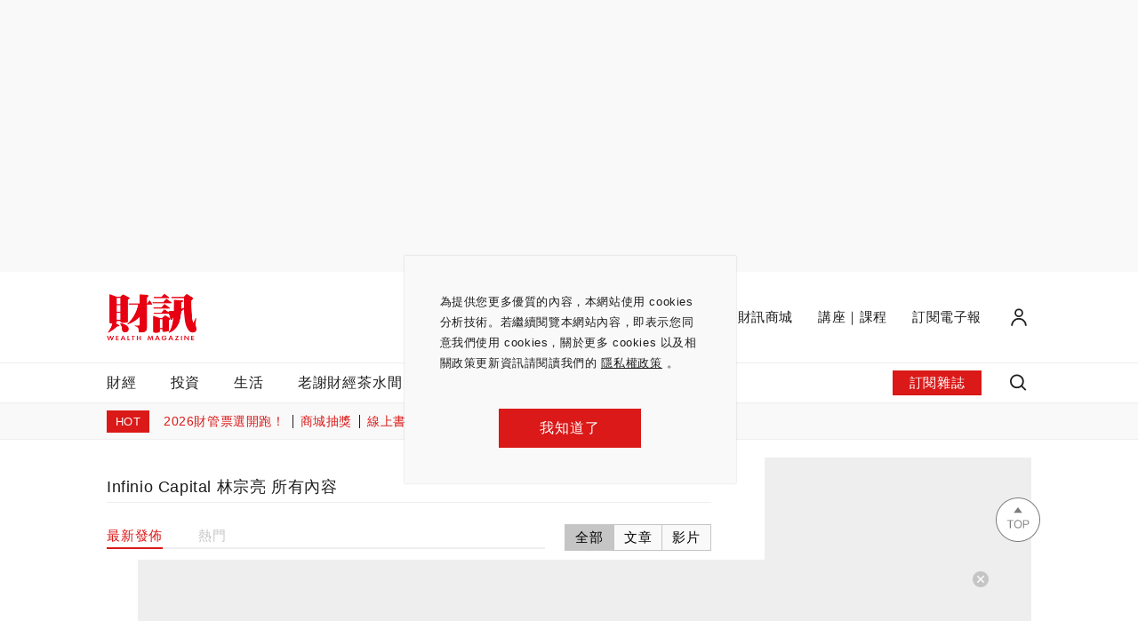

--- FILE ---
content_type: text/html; charset=UTF-8
request_url: https://auto-load-balancer.likr.tw/api/get_client_ip.php
body_size: -135
content:
"18.218.189.81"

--- FILE ---
content_type: text/html; charset=utf-8
request_url: https://www.google.com/recaptcha/api2/aframe
body_size: 182
content:
<!DOCTYPE HTML><html><head><meta http-equiv="content-type" content="text/html; charset=UTF-8"></head><body><script nonce="kCbPbPTrTncQQTyOcoYw8g">/** Anti-fraud and anti-abuse applications only. See google.com/recaptcha */ try{var clients={'sodar':'https://pagead2.googlesyndication.com/pagead/sodar?'};window.addEventListener("message",function(a){try{if(a.source===window.parent){var b=JSON.parse(a.data);var c=clients[b['id']];if(c){var d=document.createElement('img');d.src=c+b['params']+'&rc='+(localStorage.getItem("rc::a")?sessionStorage.getItem("rc::b"):"");window.document.body.appendChild(d);sessionStorage.setItem("rc::e",parseInt(sessionStorage.getItem("rc::e")||0)+1);localStorage.setItem("rc::h",'1768505158243');}}}catch(b){}});window.parent.postMessage("_grecaptcha_ready", "*");}catch(b){}</script></body></html>

--- FILE ---
content_type: text/css
request_url: https://avivid.likr.tw/avivid_css/avivid_pseudo_native_subscribe/avivid_pseudo_native_subscribe.css
body_size: -214
content:
.avivid_native_subscribe_overlay {
    position: fixed;
    display: none;
    width: 100%;
    height: 100%;
    top: 0;
    left: 0;
    right: 0;
    bottom: 0;
    background-color: rgba(0,0,0,0.5);
    z-index: 2;
    cursor: pointer;
}
.avivid_native_subscribe_text{
    position: absolute;
    top: 50%;
    left: 50%;
    font-size: 20px;
    color: white;
    transform: translate(-50%,-50%);
    -ms-transform: translate(-50%,-50%);
}

--- FILE ---
content_type: application/javascript; charset=utf-8
request_url: https://fundingchoicesmessages.google.com/f/AGSKWxVspsO-u2p_36loZ7Q94MUsnNSR-G--swgpyxgIP6Z8dNxd_ksBATbB-R2lra0hX98FNDC9PrZ9Pk85PZokeOYVWmMt5maXpWW3WggZeucyNAbBXv4DAq4b3G3aW85UOZB2jLmsrSj4DdqMqubTvYqbCzgdk_oHPSv19wm2FHd5YOz0wAd3cMZ3bQBw/_/ads/layer./ads-foot./topads_/ad_hcr_/sponsors/sponsors.
body_size: -1291
content:
window['d95bdf93-fd82-4ecb-bc12-c84e0ccd877d'] = true;